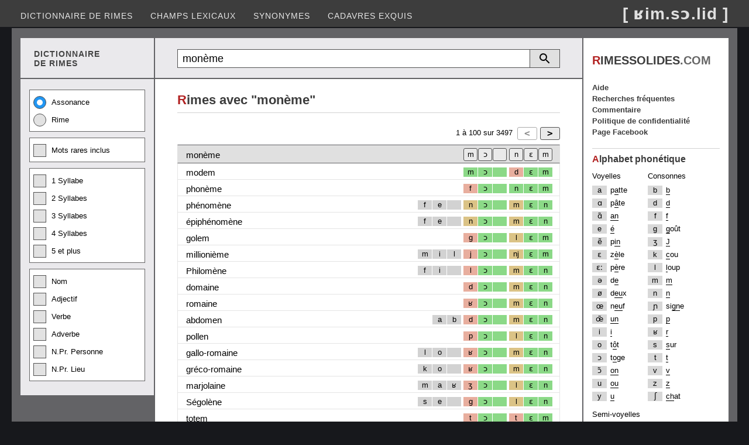

--- FILE ---
content_type: text/html; charset=utf-8
request_url: https://www.rimessolides.com/rime.aspx?m=mon%C3%A8me
body_size: 7690
content:


<!DOCTYPE html>

<html lang="fr" xml:lang="fr" xmlns="http://www.w3.org/1999/xhtml">
<head><meta http-equiv="content-type" content="text/html; charset=UTF-8" /><title>
	Rime avec monème
</title><meta name="keywords" content="dictionnaire de rimes, dico, rime en, homophone, assonance, allitération, rime riche, rime suffisante, rime pauvre" /><meta name="Content-Language" content="fr" /><meta name="author" content="Éric Desrosiers" /><meta name="viewport" content="width=device-width, initial-scale=1.0" /><link rel="stylesheet" type="text/css" href="StyleSheet.css?v=12.2" /><link rel="shortcut icon" href="images/favicon.ico" />
    <script>
        (function (i, s, o, g, r, a, m) {
            i['GoogleAnalyticsObject'] = r; i[r] = i[r] || function () {
                (i[r].q = i[r].q || []).push(arguments)
            }, i[r].l = 1 * new Date(); a = s.createElement(o), m = s.getElementsByTagName(o)[0]; a.async = 1; a.src = g; m.parentNode.insertBefore(a, m)
        })(window, document, 'script', '//www.google-analytics.com/analytics.js', 'ga');
        ga('create', 'UA-41910263-1', 'rimessolides.com');
        ga('send', 'pageview');
    </script>
    <script async src="https://pagead2.googlesyndication.com/pagead/js/adsbygoogle.js?client=ca-pub-6085468848387606" crossorigin="anonymous"></script>
    <style type="text/css">
        .resp-sidebox-ad {display:block;}
        @media (max-width:1040px) {.resp-sidebox-ad{display:none;} }
    </style>
<meta name="description" content="Rime avec monème. Trouvez des homophonies sur plusieurs syllabes." /></head>
<body> 
<form method="post" action="./rime.aspx?m=mon%u00e8me" id="form1">
<div class="aspNetHidden">
<input type="hidden" name="__EVENTTARGET" id="__EVENTTARGET" value="" />
<input type="hidden" name="__EVENTARGUMENT" id="__EVENTARGUMENT" value="" />
<input type="hidden" name="__VIEWSTATE" id="__VIEWSTATE" value="/[base64]/goUfqiwHCWoCXhRFm+eQptn0TZ75Xu3WnQR1K" />
</div>

<script type="text/javascript">
//<![CDATA[
var theForm = document.forms['form1'];
if (!theForm) {
    theForm = document.form1;
}
function __doPostBack(eventTarget, eventArgument) {
    if (!theForm.onsubmit || (theForm.onsubmit() != false)) {
        theForm.__EVENTTARGET.value = eventTarget;
        theForm.__EVENTARGUMENT.value = eventArgument;
        theForm.submit();
    }
}
//]]>
</script>


<div class="aspNetHidden">

	<input type="hidden" name="__VIEWSTATEGENERATOR" id="__VIEWSTATEGENERATOR" value="A6E016DE" />
	<input type="hidden" name="__EVENTVALIDATION" id="__EVENTVALIDATION" value="/wEdACTV2ujRxsYbK3vHh0V4buBmBJ4biBgmdOCTa+xvep0ECREghZBVv0boc2NaC2/zVFT8YqFDp+CULB5w8aNM7hDbFUXNLN/AiSU3pAabg4BwIdrUoTEdAuvkA/XwCSIU++mNalIpJTLq55fAyZUaA4C96KBZg26umJLf0A3Lm0TTQ/2LHZzW+g+S4/lxZvdU+jmEFIpRFVHHhYdeBm94X4HW0a2iu5WGHToj89lgPL/+jn2T3QxHjtQ3KCukmasm1Ds95a/[base64]/MCbSgglbvLTCnyiPc2yJdyh/6rmJKQYL5xSuivaRjwpYn3jX7E0FjyWc11js7Iap0drA2sd707kQZUt4uemCavh7nX0j9+L4Rm59YPe0dgFszq8d+6n+B2m2A6A==" />
</div>
<div class="header">
    <input type="submit" name="BtnScrollUp" value="^" onclick="topFunction(); return false;" id="BtnScrollUp" />
    <div class="menu">
        <nav class="nav">
        <ul>
            <li><a href="default.aspx">Dictionnaire de rimes</a></li>
            <li><a href="motscles.aspx">Champs lexicaux</a></li>
            <li><a href="synonyme.aspx">Synonymes</a></li>
            <li><a href="cadavresexquis.aspx">Cadavres exquis</a></li>
        </ul></nav>
        <nav class="nav-mobile"><img src="images/btn-toggle-menu4.png" alt="Menu"/>
        <ul>
            <li><a href="default.aspx">Dictionnaire de rimes</a></li>
            <li><a href="motscles.aspx">Champs lexicaux</a></li>
            <li><a href="synonyme.aspx">Synonymes</a></li>
            <li><a href="cadavresexquis.aspx">Cadavres exquis</a></li>
            <li><a href="populaire.aspx">Recherches fréquentes</a></li>
            <li><a href="faq.aspx">Aide</a></li>
            <li><a href="commentaire.aspx">Commentaire</a></li>
            <li><a href="politique.aspx">Politique de confidentialité</a></li>
            <li><a href="https://www.facebook.com/RimesSolides/">Page Facebook</a></li>
        </ul></nav>
        <div class="logo">[ ʁim.sɔ.lid ]</div>
    </div>
</div>
<div class="container">
<div class="container2">
    <div class="container2-left">
        <div class="container3">
            <div class="container3-left entete-left"><div class="entete-left2">DICTIONNAIRE<br/>DE RIMES</div></div>
            <div class="container3-right recherche-rim">
                <div onkeypress="javascript:return WebForm_FireDefaultButton(event, &#39;ButRecherche&#39;)">
	
                    <table class="tb-recherche">    
                    <tr><td class="cell-textbox"><input name="TextBox1" type="text" value="monème" maxlength="25" id="TextBox1" class="textbox-recherche" placeholder="Recherche" /></td>
                    <td><a id="ButRecherche" href="javascript:__doPostBack(&#39;ButRecherche&#39;,&#39;&#39;)"></a></td>
                    <td><a onclick="detailDisplay(); return false;" id="ButRechercheDetail" href="javascript:__doPostBack(&#39;ButRechercheDetail&#39;,&#39;&#39;)"></a></td></tr>
                    </table>
                
</div>
            </div>
        </div>
        <div class="container3">
            <div class="container3-left">
                <div id="divRechercheDetail">
                    <div class="checkbox-group">
                        <label class="radio-container">Assonance<input id="RadioAssonance" type="radio" name="RadioType" value="RadioAssonance" checked="checked" /><span class="radio-checkmark"></span></label>
                        <label class="radio-container">Rime<input id="RadioRime" type="radio" name="RadioType" value="RadioRime" /><span class="radio-checkmark"></span></label>
                    </div>
                    <div class="checkbox-group">
                        <label class="checkbox-container">Mots rares inclus<input id="CheckBoxMotRare" type="checkbox" name="CheckBoxMotRare" /><span class="checkbox-checkmark"></span></label>
                    </div>
                    <div class="checkbox-group">
                        <label class="checkbox-container">1 Syllabe<input id="CheckBox1Syl" type="checkbox" name="CheckBox1Syl" /><span class="checkbox-checkmark"></span></label>
                        <label class="checkbox-container">2 Syllabes<input id="CheckBox2Syl" type="checkbox" name="CheckBox2Syl" /><span class="checkbox-checkmark"></span></label>
                        <label class="checkbox-container">3 Syllabes<input id="CheckBox3Syl" type="checkbox" name="CheckBox3Syl" /><span class="checkbox-checkmark"></span></label>
                        <label class="checkbox-container">4 Syllabes<input id="CheckBox4Syl" type="checkbox" name="CheckBox4Syl" /><span class="checkbox-checkmark"></span></label>
                        <label class="checkbox-container">5 et plus<input id="CheckBox5Syl" type="checkbox" name="CheckBox5Syl" /><span class="checkbox-checkmark"></span></label>
                    </div>
                    <div class="checkbox-group">    
                        <label class="checkbox-container">Nom<input id="CheckBoxNom" type="checkbox" name="CheckBoxNom" /><span class="checkbox-checkmark"></span></label>
                        <label class="checkbox-container">Adjectif<input id="CheckBoxAdj" type="checkbox" name="CheckBoxAdj" /><span class="checkbox-checkmark"></span></label>
                        <label class="checkbox-container">Verbe<input id="CheckBoxVer" type="checkbox" name="CheckBoxVer" /><span class="checkbox-checkmark"></span></label>
                        <label class="checkbox-container">Adverbe<input id="CheckBoxAdv" type="checkbox" name="CheckBoxAdv" /><span class="checkbox-checkmark"></span></label>
                        <label class="checkbox-container">N.Pr. Personne<input id="CheckBoxNPrPers" type="checkbox" name="CheckBoxNPrPers" /><span class="checkbox-checkmark"></span></label>
                        <label class="checkbox-container">N.Pr. Lieu<input id="CheckBoxNPrLieu" type="checkbox" name="CheckBoxNPrLieu" /><span class="checkbox-checkmark"></span></label>
                    </div>
                </div>
            </div>
            <div class="container3-right">
                <main class="contenu-rim">
                <span id="LabelRimeAvec"><div class="entete"><h1><span class="first-char">R</span>imes avec "monème"</h1></div></span>
                <div class="Grille">        
                    <div id="GrilleTop" class="pager">
                        <div class="pager-element2">
                        <input type="submit" name="ButtonPrecedent" value="&lt;" id="ButtonPrecedent" disabled="disabled" class="aspNetDisabled but-pager" /><input type="submit" name="ButtonSuivant" value=">" id="ButtonSuivant" class="but-pager" />
                        </div>
                        <div class="pager-element1"> 
                        <span id="LabelIntervalleDebut">1</span> à
                        <span id="LabelIntervalleFin">100</span> sur
                        <span id="LabelCount">3497</span>
                        </div>                 
                    </div>
                    <div class="GV">
                        <div class="header-style">
                            <div class="header-rime">
                                <span id="Label_Recherche">monème</span>
                            </div>
                            <div class="header-pho">
                                <div class="h-1c"><input type="submit" name="Button_1c" value="m" id="Button_1c" title="Filtrer les résultats sur ce(s) phonème(s)" class="hbut-ph" /></div>
                                <div class="h-1s"><input type="submit" name="Button_1s" value="ɛ" id="Button_1s" title="Filtrer les résultats sur ce(s) phonème(s)" class="hbut-ph" /></div>
                                <div class="h-1a"><input type="submit" name="Button_1a" value="n" id="Button_1a" title="Filtrer les résultats sur ce(s) phonème(s)" class="hbut-ph" /></div>
                                <div class="h-2c"><input type="submit" name="Button_2c" value=" " id="Button_2c" title="Filtrer les résultats sur ce(s) phonème(s)" class="hbut-ph" /></div>
                                <div class="h-2s"><input type="submit" name="Button_2s" value="ɔ" id="Button_2s" title="Filtrer les résultats sur ce(s) phonème(s)" class="hbut-ph" /></div>
                                <div class="h-2a"><input type="submit" name="Button_2a" value="m" id="Button_2a" title="Filtrer les résultats sur ce(s) phonème(s)" class="hbut-ph" /></div>
                                <div class="h-3c"></div>
                                <div class="h-3s"></div>
                                <div class="h-3a"></div>
                            </div>
                        </div>
                        <div id="divResultat"><div class="row-style"><div class="col-motrime"><a class="l-black" href="rime.aspx?m=modem">modem</a></div><div class="col-pho"><div class="c-3a ph"></div><div class="c-3s ph"></div><div class="c-3c ph"></div><div class="c-2a ph-1">m</div><div class="c-2s ph-1">ɔ</div><div class="c-2c ph-1"></div><div class="c-1a ph-3">d</div><div class="c-1s ph-1">ɛ</div><div class="c-1c ph-1">m</div></div></div><div class="row-style"><div class="col-motrime"><a class="l-black" href="rime.aspx?m=phon%c3%a8me">phonème</a></div><div class="col-pho"><div class="c-3a ph"></div><div class="c-3s ph"></div><div class="c-3c ph"></div><div class="c-2a ph-3">f</div><div class="c-2s ph-1">ɔ</div><div class="c-2c ph-1"></div><div class="c-1a ph-1">n</div><div class="c-1s ph-1">ɛ</div><div class="c-1c ph-1">m</div></div></div><div class="row-style"><div class="col-motrime"><a class="l-black" href="rime.aspx?m=ph%c3%a9nom%c3%a8ne">phénomène</a></div><div class="col-pho"><div class="c-3a ph-0">f</div><div class="c-3s ph-0">e</div><div class="c-3c ph-0"></div><div class="c-2a ph-2">n</div><div class="c-2s ph-1">ɔ</div><div class="c-2c ph-1"></div><div class="c-1a ph-2">m</div><div class="c-1s ph-1">ɛ</div><div class="c-1c ph-1">n</div></div></div><div class="row-style"><div class="col-motrime"><a class="l-black" href="rime.aspx?m=%c3%a9piph%c3%a9nom%c3%a8ne">épiphénomène</a></div><div class="col-pho"><div class="c-3a ph-0">f</div><div class="c-3s ph-0">e</div><div class="c-3c ph-0"></div><div class="c-2a ph-2">n</div><div class="c-2s ph-1">ɔ</div><div class="c-2c ph-1"></div><div class="c-1a ph-2">m</div><div class="c-1s ph-1">ɛ</div><div class="c-1c ph-1">n</div></div></div><div class="row-style"><div class="col-motrime"><a class="l-black" href="rime.aspx?m=golem">golem</a></div><div class="col-pho"><div class="c-3a ph"></div><div class="c-3s ph"></div><div class="c-3c ph"></div><div class="c-2a ph-3">g</div><div class="c-2s ph-1">ɔ</div><div class="c-2c ph-1"></div><div class="c-1a ph-2">l</div><div class="c-1s ph-1">ɛ</div><div class="c-1c ph-1">m</div></div></div><div class="row-style"><div class="col-motrime"><a class="l-black" href="rime.aspx?m=millioni%c3%a8me">millionième</a></div><div class="col-pho"><div class="c-3a ph-0">m</div><div class="c-3s ph-0">i</div><div class="c-3c ph-0">l</div><div class="c-2a ph-3">j</div><div class="c-2s ph-1">ɔ</div><div class="c-2c ph-1"></div><div class="c-1a ph-2">nj</div><div class="c-1s ph-1">ɛ</div><div class="c-1c ph-1">m</div></div></div><div class="row-style"><div class="col-motrime"><a class="l-black" href="rime.aspx?m=Philom%c3%a8ne">Philomène</a></div><div class="col-pho"><div class="c-3a ph-0">f</div><div class="c-3s ph-0">i</div><div class="c-3c ph-0"></div><div class="c-2a ph-3">l</div><div class="c-2s ph-1">ɔ</div><div class="c-2c ph-1"></div><div class="c-1a ph-2">m</div><div class="c-1s ph-1">ɛ</div><div class="c-1c ph-1">n</div></div></div><div class="row-style"><div class="col-motrime"><a class="l-black" href="rime.aspx?m=domaine">domaine</a></div><div class="col-pho"><div class="c-3a ph"></div><div class="c-3s ph"></div><div class="c-3c ph"></div><div class="c-2a ph-3">d</div><div class="c-2s ph-1">ɔ</div><div class="c-2c ph-1"></div><div class="c-1a ph-2">m</div><div class="c-1s ph-1">ɛ</div><div class="c-1c ph-1">n</div></div></div><div class="row-style"><div class="col-motrime"><a class="l-black" href="rime.aspx?m=romaine">romaine</a></div><div class="col-pho"><div class="c-3a ph"></div><div class="c-3s ph"></div><div class="c-3c ph"></div><div class="c-2a ph-3">ʁ</div><div class="c-2s ph-1">ɔ</div><div class="c-2c ph-1"></div><div class="c-1a ph-2">m</div><div class="c-1s ph-1">ɛ</div><div class="c-1c ph-1">n</div></div></div><div class="row-style"><div class="col-motrime"><a class="l-black" href="rime.aspx?m=abdomen">abdomen</a></div><div class="col-pho"><div class="c-3a ph"></div><div class="c-3s ph-0">a</div><div class="c-3c ph-0">b</div><div class="c-2a ph-3">d</div><div class="c-2s ph-1">ɔ</div><div class="c-2c ph-1"></div><div class="c-1a ph-2">m</div><div class="c-1s ph-1">ɛ</div><div class="c-1c ph-1">n</div></div></div><div class="row-style"><div class="col-motrime"><a class="l-black" href="rime.aspx?m=pollen">pollen</a></div><div class="col-pho"><div class="c-3a ph"></div><div class="c-3s ph"></div><div class="c-3c ph"></div><div class="c-2a ph-3">p</div><div class="c-2s ph-1">ɔ</div><div class="c-2c ph-1"></div><div class="c-1a ph-2">l</div><div class="c-1s ph-1">ɛ</div><div class="c-1c ph-1">n</div></div></div><div class="row-style"><div class="col-motrime"><a class="l-black" href="rime.aspx?m=gallo-romaine">gallo-romaine</a></div><div class="col-pho"><div class="c-3a ph-0">l</div><div class="c-3s ph-0">o</div><div class="c-3c ph-0"></div><div class="c-2a ph-3">ʁ</div><div class="c-2s ph-1">ɔ</div><div class="c-2c ph-1"></div><div class="c-1a ph-2">m</div><div class="c-1s ph-1">ɛ</div><div class="c-1c ph-1">n</div></div></div><div class="row-style"><div class="col-motrime"><a class="l-black" href="rime.aspx?m=gr%c3%a9co-romaine">gréco-romaine</a></div><div class="col-pho"><div class="c-3a ph-0">k</div><div class="c-3s ph-0">o</div><div class="c-3c ph-0"></div><div class="c-2a ph-3">ʁ</div><div class="c-2s ph-1">ɔ</div><div class="c-2c ph-1"></div><div class="c-1a ph-2">m</div><div class="c-1s ph-1">ɛ</div><div class="c-1c ph-1">n</div></div></div><div class="row-style"><div class="col-motrime"><a class="l-black" href="rime.aspx?m=marjolaine">marjolaine</a></div><div class="col-pho"><div class="c-3a ph-0">m</div><div class="c-3s ph-0">a</div><div class="c-3c ph-0">ʁ</div><div class="c-2a ph-3">ʒ</div><div class="c-2s ph-1">ɔ</div><div class="c-2c ph-1"></div><div class="c-1a ph-2">l</div><div class="c-1s ph-1">ɛ</div><div class="c-1c ph-1">n</div></div></div><div class="row-style"><div class="col-motrime"><a class="l-black" href="rime.aspx?m=S%c3%a9gol%c3%a8ne">Ségolène</a></div><div class="col-pho"><div class="c-3a ph-0">s</div><div class="c-3s ph-0">e</div><div class="c-3c ph-0"></div><div class="c-2a ph-3">g</div><div class="c-2s ph-1">ɔ</div><div class="c-2c ph-1"></div><div class="c-1a ph-2">l</div><div class="c-1s ph-1">ɛ</div><div class="c-1c ph-1">n</div></div></div><div class="row-style"><div class="col-motrime"><a class="l-black" href="rime.aspx?m=totem">totem</a></div><div class="col-pho"><div class="c-3a ph"></div><div class="c-3s ph"></div><div class="c-3c ph"></div><div class="c-2a ph-3">t</div><div class="c-2s ph-1">ɔ</div><div class="c-2c ph-1"></div><div class="c-1a ph-3">t</div><div class="c-1s ph-1">ɛ</div><div class="c-1c ph-1">m</div></div></div><div class="row-style"><div class="col-motrime"><a class="l-black" href="rime.aspx?m=Nicod%c3%a8me">Nicodème</a></div><div class="col-pho"><div class="c-3a ph-0">n</div><div class="c-3s ph-0">i</div><div class="c-3c ph-0"></div><div class="c-2a ph-3">k</div><div class="c-2s ph-1">ɔ</div><div class="c-2c ph-1"></div><div class="c-1a ph-3">d</div><div class="c-1s ph-1">ɛ</div><div class="c-1c ph-1">m</div></div></div><div class="row-style"><div class="col-motrime"><a class="l-black" href="rime.aspx?m=Boh%c3%aame">Bohême</a></div><div class="col-pho"><div class="c-3a ph"></div><div class="c-3s ph"></div><div class="c-3c ph"></div><div class="c-2a ph-3">b</div><div class="c-2s ph-1">ɔ</div><div class="c-2c ph-1"></div><div class="c-1a ph-3"></div><div class="c-1s ph-1">ɛ</div><div class="c-1c ph-1">m</div></div></div><div class="row-style"><div class="col-motrime"><a class="l-black" href="rime.aspx?m=boh%c3%a8me">bohème</a></div><div class="col-pho"><div class="c-3a ph"></div><div class="c-3s ph"></div><div class="c-3c ph"></div><div class="c-2a ph-3">b</div><div class="c-2s ph-1">ɔ</div><div class="c-2c ph-1"></div><div class="c-1a ph-3"></div><div class="c-1s ph-1">ɛ</div><div class="c-1c ph-1">m</div></div></div><div class="row-style"><div class="col-motrime"><a class="l-black" href="rime.aspx?m=babylonienne">babylonienne</a></div><div class="col-pho"><div class="c-3a ph-0">b</div><div class="c-3s ph-0">i</div><div class="c-3c ph-0"></div><div class="c-2a ph-3">l</div><div class="c-2s ph-1">ɔ</div><div class="c-2c ph-1"></div><div class="c-1a ph-2">nj</div><div class="c-1s ph-1">ɛ</div><div class="c-1c ph-1">n</div></div></div><div class="row-style"><div class="col-motrime"><a class="l-black" href="rime.aspx?m=po%c3%a8me">poème</a></div><div class="col-pho"><div class="c-3a ph"></div><div class="c-3s ph"></div><div class="c-3c ph"></div><div class="c-2a ph-3">p</div><div class="c-2s ph-1">ɔ</div><div class="c-2c ph-1"></div><div class="c-1a ph-3"></div><div class="c-1s ph-1">ɛ</div><div class="c-1c ph-1">m</div></div></div><div class="row-style"><div class="col-motrime"><a class="l-black" href="rime.aspx?m=prom%c3%a8ne">promène</a></div><div class="col-pho"><div class="c-3a ph"></div><div class="c-3s ph"></div><div class="c-3c ph"></div><div class="c-2a ph-3">pʁ</div><div class="c-2s ph-1">ɔ</div><div class="c-2c ph-1"></div><div class="c-1a ph-2">m</div><div class="c-1s ph-1">ɛ</div><div class="c-1c ph-1">n</div></div></div><div class="row-style"><div class="col-motrime"><a class="l-black" href="rime.aspx?m=homog%c3%a8ne">homogène</a></div><div class="col-pho"><div class="c-3a ph"></div><div class="c-3s ph-0">ɔ</div><div class="c-3c ph-0"></div><div class="c-2a ph-1">m</div><div class="c-2s ph-1">ɔ</div><div class="c-2c ph-1"></div><div class="c-1a ph-3">ʒ</div><div class="c-1s ph-1">ɛː</div><div class="c-1c ph-1">n</div></div></div><div class="row-style"><div class="col-motrime"><a class="l-black" href="rime.aspx?m=cal%c3%a9donienne">calédonienne</a></div><div class="col-pho"><div class="c-3a ph-0">l</div><div class="c-3s ph-0">e</div><div class="c-3c ph-0"></div><div class="c-2a ph-3">d</div><div class="c-2s ph-1">ɔ</div><div class="c-2c ph-1"></div><div class="c-1a ph-2">nj</div><div class="c-1s ph-1">ɛ</div><div class="c-1c ph-1">n</div></div></div><div class="row-style"><div class="col-motrime"><a class="l-black" href="rime.aspx?m=londonienne">londonienne</a></div><div class="col-pho"><div class="c-3a ph-0">l</div><div class="c-3s ph-0">ɔ̃</div><div class="c-3c ph-0"></div><div class="c-2a ph-3">d</div><div class="c-2s ph-1">ɔ</div><div class="c-2c ph-1"></div><div class="c-1a ph-2">nj</div><div class="c-1s ph-1">ɛ</div><div class="c-1c ph-1">n</div></div></div><div class="row-style"><div class="col-motrime"><a class="l-black" href="rime.aspx?m=amazonienne">amazonienne</a></div><div class="col-pho"><div class="c-3a ph-0">m</div><div class="c-3s ph-0">a</div><div class="c-3c ph-0"></div><div class="c-2a ph-3">z</div><div class="c-2s ph-1">ɔ</div><div class="c-2c ph-1"></div><div class="c-1a ph-2">nj</div><div class="c-1s ph-1">ɛ</div><div class="c-1c ph-1">n</div></div></div><div class="row-style"><div class="col-motrime"><a class="l-black" href="rime.aspx?m=lacrymog%c3%a8ne">lacrymogène</a></div><div class="col-pho"><div class="c-3a ph-0">kʁ</div><div class="c-3s ph-0">i</div><div class="c-3c ph-0"></div><div class="c-2a ph-1">m</div><div class="c-2s ph-1">ɔ</div><div class="c-2c ph-1"></div><div class="c-1a ph-3">ʒ</div><div class="c-1s ph-1">ɛː</div><div class="c-1c ph-1">n</div></div></div><div class="row-style"><div class="col-motrime"><a class="l-black" href="rime.aspx?m=newtonienne">newtonienne</a></div><div class="col-pho"><div class="c-3a ph-0">nj</div><div class="c-3s ph-0">u</div><div class="c-3c ph-0"></div><div class="c-2a ph-3">t</div><div class="c-2s ph-1">ɔ</div><div class="c-2c ph-1"></div><div class="c-1a ph-2">nj</div><div class="c-1s ph-1">ɛ</div><div class="c-1c ph-1">n</div></div></div><div class="row-style"><div class="col-motrime"><a class="l-black" href="rime.aspx?m=draconienne">draconienne</a></div><div class="col-pho"><div class="c-3a ph-0">dʁ</div><div class="c-3s ph-0">a</div><div class="c-3c ph-0"></div><div class="c-2a ph-3">k</div><div class="c-2s ph-1">ɔ</div><div class="c-2c ph-1"></div><div class="c-1a ph-2">nj</div><div class="c-1s ph-1">ɛ</div><div class="c-1c ph-1">n</div></div></div><div class="row-style"><div class="col-motrime"><a class="l-black" href="rime.aspx?m=thermog%c3%a8ne">thermogène</a></div><div class="col-pho"><div class="c-3a ph-0">t</div><div class="c-3s ph-0">ɛ</div><div class="c-3c ph-0">ʁ</div><div class="c-2a ph-1">m</div><div class="c-2s ph-1">ɔ</div><div class="c-2c ph-1"></div><div class="c-1a ph-3">ʒ</div><div class="c-1s ph-1">ɛː</div><div class="c-1c ph-1">n</div></div></div><div class="row-style"><div class="col-motrime"><a class="l-black" href="rime.aspx?m=laconienne">laconienne</a></div><div class="col-pho"><div class="c-3a ph-0">l</div><div class="c-3s ph-0">a</div><div class="c-3c ph-0"></div><div class="c-2a ph-3">k</div><div class="c-2s ph-1">ɔ</div><div class="c-2c ph-1"></div><div class="c-1a ph-2">nj</div><div class="c-1s ph-1">ɛ</div><div class="c-1c ph-1">n</div></div></div><div class="row-style"><div class="col-motrime"><a class="l-black" href="rime.aspx?m=th%c3%a9or%c3%a8me">théorème</a></div><div class="col-pho"><div class="c-3a ph-0">t</div><div class="c-3s ph-0">e</div><div class="c-3c ph-0"></div><div class="c-2a ph-3"></div><div class="c-2s ph-1">ɔ</div><div class="c-2c ph-1"></div><div class="c-1a ph-3">ʁ</div><div class="c-1s ph-1">ɛ</div><div class="c-1c ph-1">m</div></div></div><div class="row-style"><div class="col-motrime"><a class="l-black" href="rime.aspx?m=probl%c3%a8me">problème</a></div><div class="col-pho"><div class="c-3a ph"></div><div class="c-3s ph"></div><div class="c-3c ph"></div><div class="c-2a ph-3">pʁ</div><div class="c-2s ph-1">ɔ</div><div class="c-2c ph-1"></div><div class="c-1a ph-3">bl</div><div class="c-1s ph-1">ɛː</div><div class="c-1c ph-1">m</div></div></div><div class="row-style"><div class="col-motrime"><a class="l-black" href="rime.aspx?m=salmonelle">salmonelle</a></div><div class="col-pho"><div class="c-3a ph-0">s</div><div class="c-3s ph-0">a</div><div class="c-3c ph-0">l</div><div class="c-2a ph-1">m</div><div class="c-2s ph-1">ɔ</div><div class="c-2c ph-1"></div><div class="c-1a ph-1">n</div><div class="c-1s ph-1">ɛ</div><div class="c-1c ph-2">l</div></div></div><div class="row-style"><div class="col-motrime"><a class="l-black" href="rime.aspx?m=k%c3%a9ros%c3%a8ne">kérosène</a></div><div class="col-pho"><div class="c-3a ph-0">k</div><div class="c-3s ph-0">e</div><div class="c-3c ph-0"></div><div class="c-2a ph-3">ʁ</div><div class="c-2s ph-1">ɔ</div><div class="c-2c ph-1"></div><div class="c-1a ph-3">z</div><div class="c-1s ph-1">ɛ</div><div class="c-1c ph-1">n</div></div></div><div class="row-style"><div class="col-motrime"><a class="l-black" href="rime.aspx?m=Lorraine">Lorraine</a></div><div class="col-pho"><div class="c-3a ph"></div><div class="c-3s ph"></div><div class="c-3c ph"></div><div class="c-2a ph-3">l</div><div class="c-2s ph-1">ɔ</div><div class="c-2c ph-1"></div><div class="c-1a ph-3">ʁ</div><div class="c-1s ph-1">ɛ</div><div class="c-1c ph-1">n</div></div></div><div class="row-style"><div class="col-motrime"><a class="l-black" href="rime.aspx?m=hallucinog%c3%a8ne">hallucinogène</a></div><div class="col-pho"><div class="c-3a ph-0">s</div><div class="c-3s ph-0">i</div><div class="c-3c ph-0"></div><div class="c-2a ph-2">n</div><div class="c-2s ph-1">ɔ</div><div class="c-2c ph-1"></div><div class="c-1a ph-3">ʒ</div><div class="c-1s ph-1">ɛː</div><div class="c-1c ph-1">n</div></div></div><div class="row-style"><div class="col-motrime"><a class="l-black" href="rime.aspx?m=criminog%c3%a8ne">criminogène</a></div><div class="col-pho"><div class="c-3a ph-0">m</div><div class="c-3s ph-0">i</div><div class="c-3c ph-0"></div><div class="c-2a ph-2">n</div><div class="c-2s ph-1">ɔ</div><div class="c-2c ph-1"></div><div class="c-1a ph-3">ʒ</div><div class="c-1s ph-1">ɛː</div><div class="c-1c ph-1">n</div></div></div><div class="row-style"><div class="col-motrime"><a class="l-black" href="rime.aspx?m=monog%c3%a8ne">monogène</a></div><div class="col-pho"><div class="c-3a ph-0">m</div><div class="c-3s ph-0">ɔ</div><div class="c-3c ph-0"></div><div class="c-2a ph-2">n</div><div class="c-2s ph-1">ɔ</div><div class="c-2c ph-1"></div><div class="c-1a ph-3">ʒ</div><div class="c-1s ph-1">ɛː</div><div class="c-1c ph-1">n</div></div></div><div class="row-style"><div class="col-motrime"><a class="l-black" href="rime.aspx?m=immunog%c3%a8ne">immunogène</a></div><div class="col-pho"><div class="c-3a ph-0">m</div><div class="c-3s ph-0">y</div><div class="c-3c ph-0"></div><div class="c-2a ph-2">n</div><div class="c-2s ph-1">ɔ</div><div class="c-2c ph-1"></div><div class="c-1a ph-3">ʒ</div><div class="c-1s ph-1">ɛː</div><div class="c-1c ph-1">n</div></div></div><div class="row-style"><div class="col-motrime"><a class="l-black" href="rime.aspx?m=hypnog%c3%a8ne">hypnogène</a></div><div class="col-pho"><div class="c-3a ph"></div><div class="c-3s ph-0">i</div><div class="c-3c ph-0">p</div><div class="c-2a ph-2">n</div><div class="c-2s ph-1">ɔ</div><div class="c-2c ph-1"></div><div class="c-1a ph-3">ʒ</div><div class="c-1s ph-1">ɛː</div><div class="c-1c ph-1">n</div></div></div><div class="row-style"><div class="col-motrime"><a class="l-black" href="rime.aspx?m=napol%c3%a9onienne">napoléonienne</a></div><div class="col-pho"><div class="c-3a ph-0">l</div><div class="c-3s ph-0">e</div><div class="c-3c ph-0"></div><div class="c-2a ph-3"></div><div class="c-2s ph-1">ɔ</div><div class="c-2c ph-1"></div><div class="c-1a ph-2">nj</div><div class="c-1s ph-1">ɛ</div><div class="c-1c ph-1">n</div></div></div><div class="row-style"><div class="col-motrime"><a class="l-black" href="rime.aspx?m=tyrolienne">tyrolienne</a></div><div class="col-pho"><div class="c-3a ph-0">t</div><div class="c-3s ph-0">i</div><div class="c-3c ph-0"></div><div class="c-2a ph-3">ʁ</div><div class="c-2s ph-1">ɔ</div><div class="c-2c ph-1"></div><div class="c-1a ph-3">lj</div><div class="c-1s ph-1">ɛ</div><div class="c-1c ph-1">n</div></div></div><div class="row-style"><div class="col-motrime"><a class="l-black" href="rime.aspx?m=anatolienne">anatolienne</a></div><div class="col-pho"><div class="c-3a ph-0">n</div><div class="c-3s ph-0">a</div><div class="c-3c ph-0"></div><div class="c-2a ph-3">t</div><div class="c-2s ph-1">ɔ</div><div class="c-2c ph-1"></div><div class="c-1a ph-3">lj</div><div class="c-1s ph-1">ɛ</div><div class="c-1c ph-1">n</div></div></div><div class="row-style"><div class="col-motrime"><a class="l-black" href="rime.aspx?m=mongolienne">mongolienne</a></div><div class="col-pho"><div class="c-3a ph-0">m</div><div class="c-3s ph-0">ɔ̃</div><div class="c-3c ph-0"></div><div class="c-2a ph-3">g</div><div class="c-2s ph-1">ɔ</div><div class="c-2c ph-1"></div><div class="c-1a ph-3">lj</div><div class="c-1s ph-1">ɛ</div><div class="c-1c ph-1">n</div></div></div><div class="row-style"><div class="col-motrime"><a class="l-black" href="rime.aspx?m=historienne">historienne</a></div><div class="col-pho"><div class="c-3a ph"></div><div class="c-3s ph-0">i</div><div class="c-3c ph-0">s</div><div class="c-2a ph-3">t</div><div class="c-2s ph-1">ɔ</div><div class="c-2c ph-1"></div><div class="c-1a ph-3">ʁj</div><div class="c-1s ph-1">ɛ</div><div class="c-1c ph-1">n</div></div></div><div class="row-style"><div class="col-motrime"><a class="l-black" href="rime.aspx?m=gr%c3%a9gorienne">grégorienne</a></div><div class="col-pho"><div class="c-3a ph-0">gʁ</div><div class="c-3s ph-0">e</div><div class="c-3c ph-0"></div><div class="c-2a ph-3">g</div><div class="c-2s ph-1">ɔ</div><div class="c-2c ph-1"></div><div class="c-1a ph-3">ʁj</div><div class="c-1s ph-1">ɛ</div><div class="c-1c ph-1">n</div></div></div><div class="row-style"><div class="col-motrime"><a class="l-black" href="rime.aspx?m=victorienne">victorienne</a></div><div class="col-pho"><div class="c-3a ph-0">v</div><div class="c-3s ph-0">i</div><div class="c-3c ph-0">k</div><div class="c-2a ph-3">t</div><div class="c-2s ph-1">ɔ</div><div class="c-2c ph-1"></div><div class="c-1a ph-3">ʁj</div><div class="c-1s ph-1">ɛ</div><div class="c-1c ph-1">n</div></div></div><div class="row-style"><div class="col-motrime"><a class="l-black" href="rime.aspx?m=dorienne">dorienne</a></div><div class="col-pho"><div class="c-3a ph"></div><div class="c-3s ph"></div><div class="c-3c ph"></div><div class="c-2a ph-3">d</div><div class="c-2s ph-1">ɔ</div><div class="c-2c ph-1"></div><div class="c-1a ph-3">ʁj</div><div class="c-1s ph-1">ɛ</div><div class="c-1c ph-1">n</div></div></div><div class="row-style"><div class="col-motrime"><a class="l-black" href="rime.aspx?m=jovienne">jovienne</a></div><div class="col-pho"><div class="c-3a ph"></div><div class="c-3s ph"></div><div class="c-3c ph"></div><div class="c-2a ph-3">ʒ</div><div class="c-2s ph-1">ɔ</div><div class="c-2c ph-1"></div><div class="c-1a ph-3">vj</div><div class="c-1s ph-1">ɛ</div><div class="c-1c ph-1">n</div></div></div><div class="row-style"><div class="col-motrime"><a class="l-black" href="rime.aspx?m=vaurienne">vaurienne</a></div><div class="col-pho"><div class="c-3a ph"></div><div class="c-3s ph"></div><div class="c-3c ph"></div><div class="c-2a ph-3">v</div><div class="c-2s ph-1">ɔ</div><div class="c-2c ph-1"></div><div class="c-1a ph-3">ʁj</div><div class="c-1s ph-1">ɛ</div><div class="c-1c ph-1">n</div></div></div><div class="row-style"><div class="col-motrime"><a class="l-black" href="rime.aspx?m=pastorienne">pastorienne</a></div><div class="col-pho"><div class="c-3a ph-0">p</div><div class="c-3s ph-0">a</div><div class="c-3c ph-0">s</div><div class="c-2a ph-3">t</div><div class="c-2s ph-1">ɔ</div><div class="c-2c ph-1"></div><div class="c-1a ph-3">ʁj</div><div class="c-1s ph-1">ɛ</div><div class="c-1c ph-1">n</div></div></div><div class="row-style"><div class="col-motrime"><a class="l-black" href="rime.aspx?m=contemporaine">contemporaine</a></div><div class="col-pho"><div class="c-3a ph-0">t</div><div class="c-3s ph-0">ɑ̃</div><div class="c-3c ph-0"></div><div class="c-2a ph-3">p</div><div class="c-2s ph-1">ɔ</div><div class="c-2c ph-1"></div><div class="c-1a ph-3">ʁ</div><div class="c-1s ph-1">ɛ</div><div class="c-1c ph-1">n</div></div></div><div class="row-style"><div class="col-motrime"><a class="l-black" href="rime.aspx?m=marocaine">marocaine</a></div><div class="col-pho"><div class="c-3a ph-0">m</div><div class="c-3s ph-0">a</div><div class="c-3c ph-0"></div><div class="c-2a ph-3">ʁ</div><div class="c-2s ph-1">ɔ</div><div class="c-2c ph-1"></div><div class="c-1a ph-3">k</div><div class="c-1s ph-1">ɛ</div><div class="c-1c ph-1">n</div></div></div><div class="row-style"><div class="col-motrime"><a class="l-black" href="rime.aspx?m=foraine">foraine</a></div><div class="col-pho"><div class="c-3a ph"></div><div class="c-3s ph"></div><div class="c-3c ph"></div><div class="c-2a ph-3">f</div><div class="c-2s ph-1">ɔ</div><div class="c-2c ph-1"></div><div class="c-1a ph-3">ʁ</div><div class="c-1s ph-1">ɛ</div><div class="c-1c ph-1">n</div></div></div><div class="row-style"><div class="col-motrime"><a class="l-black" href="rime.aspx?m=slov%c3%a8ne">slovène</a></div><div class="col-pho"><div class="c-3a ph"></div><div class="c-3s ph"></div><div class="c-3c ph"></div><div class="c-2a ph-3">sl</div><div class="c-2s ph-1">ɔ</div><div class="c-2c ph-1"></div><div class="c-1a ph-3">v</div><div class="c-1s ph-1">ɛ</div><div class="c-1c ph-1">n</div></div></div><div class="row-style"><div class="col-motrime"><a class="l-black" href="rime.aspx?m=post-mortem">post-mortem</a></div><div class="col-pho"><div class="c-3a ph-0">p</div><div class="c-3s ph-0">ɔ</div><div class="c-3c ph-0">st</div><div class="c-2a ph-1">m</div><div class="c-2s ph-1">ɔ</div><div class="c-2c ph-3">ʁ</div><div class="c-1a ph-3">t</div><div class="c-1s ph-1">ɛ</div><div class="c-1c ph-1">m</div></div></div><div class="row-style"><div class="col-motrime"><a class="l-black" href="rime.aspx?m=%c3%a9olienne">éolienne</a></div><div class="col-pho"><div class="c-3a ph"></div><div class="c-3s ph-0">e</div><div class="c-3c ph-0"></div><div class="c-2a ph-3"></div><div class="c-2s ph-1">ɔ</div><div class="c-2c ph-1"></div><div class="c-1a ph-3">lj</div><div class="c-1s ph-1">ɛ</div><div class="c-1c ph-1">n</div></div></div><div class="row-style"><div class="col-motrime"><a class="l-black" href="rime.aspx?m=%c3%a9thiopienne">éthiopienne</a></div><div class="col-pho"><div class="c-3a ph"></div><div class="c-3s ph-0">e</div><div class="c-3c ph-0"></div><div class="c-2a ph-3">tj</div><div class="c-2s ph-1">ɔ</div><div class="c-2c ph-1"></div><div class="c-1a ph-3">pj</div><div class="c-1s ph-1">ɛ</div><div class="c-1c ph-1">n</div></div></div><div class="row-style"><div class="col-motrime"><a class="l-black" href="rime.aspx?m=microbienne">microbienne</a></div><div class="col-pho"><div class="c-3a ph-0">m</div><div class="c-3s ph-0">i</div><div class="c-3c ph-0"></div><div class="c-2a ph-3">kʁ</div><div class="c-2s ph-1">ɔ</div><div class="c-2c ph-1"></div><div class="c-1a ph-3">bj</div><div class="c-1s ph-1">ɛ</div><div class="c-1c ph-1">n</div></div></div><div class="row-style"><div class="col-motrime"><a class="l-black" href="rime.aspx?m=provienne">provienne</a></div><div class="col-pho"><div class="c-3a ph"></div><div class="c-3s ph"></div><div class="c-3c ph"></div><div class="c-2a ph-3">pʁ</div><div class="c-2s ph-1">ɔ</div><div class="c-2c ph-1"></div><div class="c-1a ph-3">vj</div><div class="c-1s ph-1">ɛ</div><div class="c-1c ph-1">n</div></div></div><div class="row-style"><div class="col-motrime"><a class="l-black" href="rime.aspx?m=%c3%a9chinoderme">échinoderme</a></div><div class="col-pho"><div class="c-3a ph-0">k</div><div class="c-3s ph-0">i</div><div class="c-3c ph-0"></div><div class="c-2a ph-2">n</div><div class="c-2s ph-1">ɔ</div><div class="c-2c ph-1"></div><div class="c-1a ph-3">d</div><div class="c-1s ph-1">ɛ</div><div class="c-1c ph-2">ʁm</div></div></div><div class="row-style"><div class="col-motrime"><a class="l-black" href="rime.aspx?m=c%c3%a9r%c3%a9moniel">cérémoniel</a></div><div class="col-pho"><div class="c-3a ph-0">ʁ</div><div class="c-3s ph-0">e</div><div class="c-3c ph-0"></div><div class="c-2a ph-1">m</div><div class="c-2s ph-1">ɔ</div><div class="c-2c ph-1"></div><div class="c-1a ph-2">nj</div><div class="c-1s ph-1">ɛ</div><div class="c-1c ph-2">l</div></div></div><div class="row-style"><div class="col-motrime"><a class="l-black" href="rime.aspx?m=prochaine">prochaine</a></div><div class="col-pho"><div class="c-3a ph"></div><div class="c-3s ph"></div><div class="c-3c ph"></div><div class="c-2a ph-3">pʁ</div><div class="c-2s ph-1">ɔ</div><div class="c-2c ph-1"></div><div class="c-1a ph-3">ʃ</div><div class="c-1s ph-1">ɛ</div><div class="c-1c ph-1">n</div></div></div><div class="row-style"><div class="col-motrime"><a class="l-black" href="rime.aspx?m=schizophr%c3%a8ne">schizophrène</a></div><div class="col-pho"><div class="c-3a ph-0">sk</div><div class="c-3s ph-0">i</div><div class="c-3c ph-0"></div><div class="c-2a ph-3">z</div><div class="c-2s ph-1">ɔ</div><div class="c-2c ph-1"></div><div class="c-1a ph-3">fʁ</div><div class="c-1s ph-1">ɛ</div><div class="c-1c ph-1">n</div></div></div><div class="row-style"><div class="col-motrime"><a class="l-black" href="rime.aspx?m=mioc%c3%a8ne">miocène</a></div><div class="col-pho"><div class="c-3a ph"></div><div class="c-3s ph"></div><div class="c-3c ph"></div><div class="c-2a ph-2">mj</div><div class="c-2s ph-1">ɔ</div><div class="c-2c ph-1"></div><div class="c-1a ph-3">s</div><div class="c-1s ph-1">ɛː</div><div class="c-1c ph-1">n</div></div></div><div class="row-style"><div class="col-motrime"><a class="l-black" href="rime.aspx?m=halog%c3%a8ne">halogène</a></div><div class="col-pho"><div class="c-3a ph"></div><div class="c-3s ph-0">a</div><div class="c-3c ph-0"></div><div class="c-2a ph-3">l</div><div class="c-2s ph-1">ɔ</div><div class="c-2c ph-1"></div><div class="c-1a ph-3">ʒ</div><div class="c-1s ph-1">ɛː</div><div class="c-1c ph-1">n</div></div></div><div class="row-style"><div class="col-motrime"><a class="l-black" href="rime.aspx?m=plioc%c3%a8ne">pliocène</a></div><div class="col-pho"><div class="c-3a ph-0">pl</div><div class="c-3s ph-0">i</div><div class="c-3c ph-0"></div><div class="c-2a ph-3">j</div><div class="c-2s ph-1">ɔ</div><div class="c-2c ph-1"></div><div class="c-1a ph-3">s</div><div class="c-1s ph-1">ɛː</div><div class="c-1c ph-1">n</div></div></div><div class="row-style"><div class="col-motrime"><a class="l-black" href="rime.aspx?m=morph%c3%a8me">morphème</a></div><div class="col-pho"><div class="c-3a ph"></div><div class="c-3s ph"></div><div class="c-3c ph"></div><div class="c-2a ph-1">m</div><div class="c-2s ph-1">ɔ</div><div class="c-2c ph-3">ʁ</div><div class="c-1a ph-3">f</div><div class="c-1s ph-1">ɛ</div><div class="c-1c ph-1">m</div></div></div><div class="row-style"><div class="col-motrime"><a class="l-black" href="rime.aspx?m=allog%c3%a8ne">allogène</a></div><div class="col-pho"><div class="c-3a ph"></div><div class="c-3s ph-0">a</div><div class="c-3c ph-0"></div><div class="c-2a ph-3">l</div><div class="c-2s ph-1">ɔ</div><div class="c-2c ph-1"></div><div class="c-1a ph-3">ʒ</div><div class="c-1s ph-1">ɛː</div><div class="c-1c ph-1">n</div></div></div><div class="row-style"><div class="col-motrime"><a class="l-black" href="rime.aspx?m=mod%c3%a8le">modèle</a></div><div class="col-pho"><div class="c-3a ph"></div><div class="c-3s ph"></div><div class="c-3c ph"></div><div class="c-2a ph-1">m</div><div class="c-2s ph-1">ɔ</div><div class="c-2c ph-1"></div><div class="c-1a ph-3">d</div><div class="c-1s ph-1">ɛ</div><div class="c-1c ph-2">l</div></div></div><div class="row-style"><div class="col-motrime"><a class="l-black" href="rime.aspx?m=Moselle">Moselle</a></div><div class="col-pho"><div class="c-3a ph"></div><div class="c-3s ph"></div><div class="c-3c ph"></div><div class="c-2a ph-1">m</div><div class="c-2s ph-1">ɔ</div><div class="c-2c ph-1"></div><div class="c-1a ph-3">z</div><div class="c-1s ph-1">ɛ</div><div class="c-1c ph-2">l</div></div></div><div class="row-style"><div class="col-motrime"><a class="l-black" href="rime.aspx?m=Meurthe-et-Moselle">Meurthe-et-Moselle</a></div><div class="col-pho"><div class="c-3a ph-0">t</div><div class="c-3s ph-0">e</div><div class="c-3c ph-0"></div><div class="c-2a ph-1">m</div><div class="c-2s ph-1">ɔ</div><div class="c-2c ph-1"></div><div class="c-1a ph-3">z</div><div class="c-1s ph-1">ɛ</div><div class="c-1c ph-2">l</div></div></div><div class="row-style"><div class="col-motrime"><a class="l-black" href="rime.aspx?m=motel">motel</a></div><div class="col-pho"><div class="c-3a ph"></div><div class="c-3s ph"></div><div class="c-3c ph"></div><div class="c-2a ph-1">m</div><div class="c-2s ph-1">ɔ</div><div class="c-2c ph-1"></div><div class="c-1a ph-3">t</div><div class="c-1s ph-1">ɛ</div><div class="c-1c ph-2">l</div></div></div><div class="row-style"><div class="col-motrime"><a class="l-black" href="rime.aspx?m=top+model">top model</a></div><div class="col-pho"><div class="c-3a ph-0">t</div><div class="c-3s ph-0">ɔ</div><div class="c-3c ph-0">p</div><div class="c-2a ph-1">m</div><div class="c-2s ph-1">ɔ</div><div class="c-2c ph-1"></div><div class="c-1a ph-3">d</div><div class="c-1s ph-1">ɛ</div><div class="c-1c ph-2">l</div></div></div><div class="row-style"><div class="col-motrime"><a class="l-black" href="rime.aspx?m=pathog%c3%a8ne">pathogène</a></div><div class="col-pho"><div class="c-3a ph-0">p</div><div class="c-3s ph-0">a</div><div class="c-3c ph-0"></div><div class="c-2a ph-3">t</div><div class="c-2s ph-1">ɔ</div><div class="c-2c ph-1"></div><div class="c-1a ph-3">ʒ</div><div class="c-1s ph-1">ɛː</div><div class="c-1c ph-1">n</div></div></div><div class="row-style"><div class="col-motrime"><a class="l-black" href="rime.aspx?m=pl%c3%a9istoc%c3%a8ne">pléistocène</a></div><div class="col-pho"><div class="c-3a ph"></div><div class="c-3s ph-0">i</div><div class="c-3c ph-0">s</div><div class="c-2a ph-3">t</div><div class="c-2s ph-1">ɔ</div><div class="c-2c ph-1"></div><div class="c-1a ph-3">s</div><div class="c-1s ph-1">ɛː</div><div class="c-1c ph-1">n</div></div></div><div class="row-style"><div class="col-motrime"><a class="l-black" href="rime.aspx?m=h%c3%a9t%c3%a9rog%c3%a8ne">hétérogène</a></div><div class="col-pho"><div class="c-3a ph-0">t</div><div class="c-3s ph-0">e</div><div class="c-3c ph-0"></div><div class="c-2a ph-3">ʁ</div><div class="c-2s ph-1">ɔ</div><div class="c-2c ph-1"></div><div class="c-1a ph-3">ʒ</div><div class="c-1s ph-1">ɛː</div><div class="c-1c ph-1">n</div></div></div><div class="row-style"><div class="col-motrime"><a class="l-black" href="rime.aspx?m=canc%c3%a9rog%c3%a8ne">cancérogène</a></div><div class="col-pho"><div class="c-3a ph-0">s</div><div class="c-3s ph-0">e</div><div class="c-3c ph-0"></div><div class="c-2a ph-3">ʁ</div><div class="c-2s ph-1">ɔ</div><div class="c-2c ph-1"></div><div class="c-1a ph-3">ʒ</div><div class="c-1s ph-1">ɛː</div><div class="c-1c ph-1">n</div></div></div><div class="row-style"><div class="col-motrime"><a class="l-black" href="rime.aspx?m=endog%c3%a8ne">endogène</a></div><div class="col-pho"><div class="c-3a ph"></div><div class="c-3s ph-0">ɑ̃</div><div class="c-3c ph-0"></div><div class="c-2a ph-3">d</div><div class="c-2s ph-1">ɔ</div><div class="c-2c ph-1"></div><div class="c-1a ph-3">ʒ</div><div class="c-1s ph-1">ɛː</div><div class="c-1c ph-1">n</div></div></div><div class="row-style"><div class="col-motrime"><a class="l-black" href="rime.aspx?m=exog%c3%a8ne">exogène</a></div><div class="col-pho"><div class="c-3a ph"></div><div class="c-3s ph-0">ɛ</div><div class="c-3c ph-0">g</div><div class="c-2a ph-3">z</div><div class="c-2s ph-1">ɔ</div><div class="c-2c ph-1"></div><div class="c-1a ph-3">ʒ</div><div class="c-1s ph-1">ɛː</div><div class="c-1c ph-1">n</div></div></div><div class="row-style"><div class="col-motrime"><a class="l-black" href="rime.aspx?m=%c3%a9rog%c3%a8ne">érogène</a></div><div class="col-pho"><div class="c-3a ph"></div><div class="c-3s ph-0">e</div><div class="c-3c ph-0"></div><div class="c-2a ph-3">ʁ</div><div class="c-2s ph-1">ɔ</div><div class="c-2c ph-1"></div><div class="c-1a ph-3">ʒ</div><div class="c-1s ph-1">ɛː</div><div class="c-1c ph-1">n</div></div></div><div class="row-style"><div class="col-motrime"><a class="l-black" href="rime.aspx?m=gazog%c3%a8ne">gazogène</a></div><div class="col-pho"><div class="c-3a ph-0">g</div><div class="c-3s ph-0">a</div><div class="c-3c ph-0"></div><div class="c-2a ph-3">z</div><div class="c-2s ph-1">ɔ</div><div class="c-2c ph-1"></div><div class="c-1a ph-3">ʒ</div><div class="c-1s ph-1">ɛː</div><div class="c-1c ph-1">n</div></div></div><div class="row-style"><div class="col-motrime"><a class="l-black" href="rime.aspx?m=pyrog%c3%a8ne">pyrogène</a></div><div class="col-pho"><div class="c-3a ph-0">p</div><div class="c-3s ph-0">i</div><div class="c-3c ph-0"></div><div class="c-2a ph-3">ʁ</div><div class="c-2s ph-1">ɔ</div><div class="c-2c ph-1"></div><div class="c-1a ph-3">ʒ</div><div class="c-1s ph-1">ɛː</div><div class="c-1c ph-1">n</div></div></div><div class="row-style"><div class="col-motrime"><a class="l-black" href="rime.aspx?m=autog%c3%a8ne">autogène</a></div><div class="col-pho"><div class="c-3a ph"></div><div class="c-3s ph-0">o</div><div class="c-3c ph-0"></div><div class="c-2a ph-3">t</div><div class="c-2s ph-1">ɔ</div><div class="c-2c ph-1"></div><div class="c-1a ph-3">ʒ</div><div class="c-1s ph-1">ɛː</div><div class="c-1c ph-1">n</div></div></div><div class="row-style"><div class="col-motrime"><a class="l-black" href="rime.aspx?m=merdog%c3%a8ne">merdogène</a></div><div class="col-pho"><div class="c-3a ph-0">m</div><div class="c-3s ph-0">ɛ</div><div class="c-3c ph-0">ʁ</div><div class="c-2a ph-3">d</div><div class="c-2s ph-1">ɔ</div><div class="c-2c ph-1"></div><div class="c-1a ph-3">ʒ</div><div class="c-1s ph-1">ɛː</div><div class="c-1c ph-1">n</div></div></div><div class="row-style"><div class="col-motrime"><a class="l-black" href="rime.aspx?m=colonel">colonel</a></div><div class="col-pho"><div class="c-3a ph-0">k</div><div class="c-3s ph-0">ɔ</div><div class="c-3c ph-0"></div><div class="c-2a ph-3">l</div><div class="c-2s ph-1">ɔ</div><div class="c-2c ph-1"></div><div class="c-1a ph-1">n</div><div class="c-1s ph-1">ɛ</div><div class="c-1c ph-2">l</div></div></div><div class="row-style"><div class="col-motrime"><a class="l-black" href="rime.aspx?m=personnel">personnel</a></div><div class="col-pho"><div class="c-3a ph-0">p</div><div class="c-3s ph-0">ɛ</div><div class="c-3c ph-0">ʁ</div><div class="c-2a ph-3">s</div><div class="c-2s ph-1">ɔ</div><div class="c-2c ph-1"></div><div class="c-1a ph-1">n</div><div class="c-1s ph-1">ɛ</div><div class="c-1c ph-2">l</div></div></div><div class="row-style"><div class="col-motrime"><a class="l-black" href="rime.aspx?m=impersonnel">impersonnel</a></div><div class="col-pho"><div class="c-3a ph-0">p</div><div class="c-3s ph-0">ɛ</div><div class="c-3c ph-0">ʁ</div><div class="c-2a ph-3">s</div><div class="c-2s ph-1">ɔ</div><div class="c-2c ph-1"></div><div class="c-1a ph-1">n</div><div class="c-1s ph-1">ɛ</div><div class="c-1c ph-2">l</div></div></div><div class="row-style"><div class="col-motrime"><a class="l-black" href="rime.aspx?m=tonnelle">tonnelle</a></div><div class="col-pho"><div class="c-3a ph"></div><div class="c-3s ph"></div><div class="c-3c ph"></div><div class="c-2a ph-3">t</div><div class="c-2s ph-1">ɔ</div><div class="c-2c ph-1"></div><div class="c-1a ph-1">n</div><div class="c-1s ph-1">ɛ</div><div class="c-1c ph-2">l</div></div></div><div class="row-style"><div class="col-motrime"><a class="l-black" href="rime.aspx?m=coronelle">coronelle</a></div><div class="col-pho"><div class="c-3a ph-0">k</div><div class="c-3s ph-0">ɔ</div><div class="c-3c ph-0"></div><div class="c-2a ph-3">ʁ</div><div class="c-2s ph-1">ɔ</div><div class="c-2c ph-1"></div><div class="c-1a ph-1">n</div><div class="c-1s ph-1">ɛ</div><div class="c-1c ph-2">l</div></div></div><div class="row-style"><div class="col-motrime"><a class="l-black" href="rime.aspx?m=hydrog%c3%a8ne">hydrogène</a></div><div class="col-pho"><div class="c-3a ph"></div><div class="c-3s ph-0">i</div><div class="c-3c ph-0"></div><div class="c-2a ph-3">dʁ</div><div class="c-2s ph-1">ɔ</div><div class="c-2c ph-1"></div><div class="c-1a ph-3">ʒ</div><div class="c-1s ph-1">ɛː</div><div class="c-1c ph-1">n</div></div></div><div class="row-style"><div class="col-motrime"><a class="l-black" href="rime.aspx?m=%c5%93strog%c3%a8ne">œstrogène</a></div><div class="col-pho"><div class="c-3a ph"></div><div class="c-3s ph-0">ɛ</div><div class="c-3c ph-0">s</div><div class="c-2a ph-3">tʁ</div><div class="c-2s ph-1">ɔ</div><div class="c-2c ph-1"></div><div class="c-1a ph-3">ʒ</div><div class="c-1s ph-1">ɛː</div><div class="c-1c ph-1">n</div></div></div><div class="row-style"><div class="col-motrime"><a class="l-black" href="rime.aspx?m=Diog%c3%a8ne">Diogène</a></div><div class="col-pho"><div class="c-3a ph-0">d</div><div class="c-3s ph-0">i</div><div class="c-3c ph-0"></div><div class="c-2a ph-3"></div><div class="c-2s ph-1">ɔ</div><div class="c-2c ph-1"></div><div class="c-1a ph-3">ʒ</div><div class="c-1s ph-1">ɛː</div><div class="c-1c ph-1">n</div></div></div><div class="row-style"><div class="col-motrime"><a class="l-black" href="rime.aspx?m=%c3%a9oc%c3%a8ne">éocène</a></div><div class="col-pho"><div class="c-3a ph"></div><div class="c-3s ph-0">e</div><div class="c-3c ph-0"></div><div class="c-2a ph-3"></div><div class="c-2s ph-1">ɔ</div><div class="c-2c ph-1"></div><div class="c-1a ph-3">s</div><div class="c-1s ph-1">ɛː</div><div class="c-1c ph-1">n</div></div></div><div class="row-style"><div class="col-motrime"><a class="l-black" href="rime.aspx?m=androg%c3%a8ne">androgène</a></div><div class="col-pho"><div class="c-3a ph"></div><div class="c-3s ph-0">ɑ̃</div><div class="c-3c ph-0"></div><div class="c-2a ph-3">dʁ</div><div class="c-2s ph-1">ɔ</div><div class="c-2c ph-1"></div><div class="c-1a ph-3">ʒ</div><div class="c-1s ph-1">ɛː</div><div class="c-1c ph-1">n</div></div></div><div class="row-style"><div class="col-motrime"><a class="l-black" href="rime.aspx?m=coll%c3%a8gue">collègue</a></div><div class="col-pho"><div class="c-3a ph"></div><div class="c-3s ph"></div><div class="c-3c ph"></div><div class="c-2a ph-3">k</div><div class="c-2s ph-1">ɔ</div><div class="c-2c ph-1"></div><div class="c-1a ph-2">l</div><div class="c-1s ph-1">ɛ</div><div class="c-1c ph-2">g</div></div></div><div class="row-style"><div class="col-motrime"><a class="l-black" href="rime.aspx?m=troisi%c3%a8me">troisième</a></div><div class="col-pho"><div class="c-3a ph"></div><div class="c-3s ph"></div><div class="c-3c ph"></div><div class="c-2a ph-3">tʁw</div><div class="c-2s ph-2">ɑ</div><div class="c-2c ph-1"></div><div class="c-1a ph-3">zj</div><div class="c-1s ph-1">ɛ</div><div class="c-1c ph-1">m</div></div></div><div class="row-style"><div class="col-motrime"><a class="l-black" href="rime.aspx?m=No%c3%abl">Noël</a></div><div class="col-pho"><div class="c-3a ph"></div><div class="c-3s ph"></div><div class="c-3c ph"></div><div class="c-2a ph-2">n</div><div class="c-2s ph-1">ɔ</div><div class="c-2c ph-1"></div><div class="c-1a ph-3"></div><div class="c-1s ph-1">ɛ</div><div class="c-1c ph-2">l</div></div></div><div class="row-style"><div class="col-motrime"><a class="l-black" href="rime.aspx?m=prix+Nobel">prix Nobel</a></div><div class="col-pho"><div class="c-3a ph-0">pʁ</div><div class="c-3s ph-0">i</div><div class="c-3c ph-0"></div><div class="c-2a ph-2">n</div><div class="c-2s ph-1">ɔ</div><div class="c-2c ph-1"></div><div class="c-1a ph-3">b</div><div class="c-1s ph-1">ɛ</div><div class="c-1c ph-2">l</div></div></div></div>
                    </div>
                    <div id="GrilleBottom" class="pager">
                        <div class="pager-element2">
                        <input type="submit" name="ButtonPrecedent2" value="&lt;" id="ButtonPrecedent2" disabled="disabled" class="aspNetDisabled but-pager" /><input type="submit" name="ButtonSuivant2" value=">" id="ButtonSuivant2" class="but-pager" />
                        </div>
                        <div class="pager-element1">
                        <span id="LabelIntervalleDebut2">1</span> à
                        <span id="LabelIntervalleFin2">100</span> sur
                        <span id="LabelCount2">3497</span>
                        </div>
                    </div>
                </div>
                </main>
                <div class="contenu-ad">
                    <span class="smaller-light">PUBLICITÉ</span>
                    <div class="contenu-ad2">
                        <!-- graph_resp -->
                        <ins class="adsbygoogle"
                                style="display:block;"
                                data-ad-client="ca-pub-6085468848387606"
                                data-ad-slot="5933465453"
                                data-ad-format="auto"
                                data-full-width-responsive="true"></ins>
                        <script>
                            (adsbygoogle = window.adsbygoogle || []).push({});
                        </script>
                    </div>
                </div>
                <div class="contenu-footer"><span id="labelVersion">Rimes Solides v12.2&nbsp;©2026&nbsp;Éric&nbsp;Desrosiers</span> -&nbsp;<a href="politique.aspx">Politique de confidentialité - Mentions légales</a></div>
            </div>
        </div>
    </div>
    <div class="container2-right">
        <aside class="sidebar">
            <nav class="sidebox-top">
                <div class="rs-main"><span class="first-char">R</span>IMESSOLIDES<span class="rs-light">.COM</span></div>    
                <a class="l-small-bold" href="faq.aspx">Aide</a><br/>
                <a class="l-small-bold" href="populaire.aspx">Recherches fréquentes</a><br/>
                <a class="l-small-bold" href="commentaire.aspx">Commentaire</a><br/>
                <a class="l-small-bold" href="politique.aspx">Politique de confidentialité</a><br/>
                <a class="l-small-bold" href="https://www.facebook.com/RimesSolides/">Page Facebook</a>
            </nav>
    
            <div class="sidebox">
                <span class="medium-bold"><span class="first-char">A</span>lphabet phonétique</span>
                <div class="sidebox-alpha">
                    Voyelles
                    <table class="tb-alpha">
                        <tr><td class="td-alpha-pho"><span class="s-alpha-pho">a</span></td><td class="td-ex">p<span class="s-und-ex">a</span>tte</td></tr>
                        <tr><td><span class="s-alpha-pho">ɑ</span></td><td class="td-ex">p<span class="s-und-ex">â</span>te</td></tr>
                        <tr><td><span class="s-alpha-pho">ɑ̃</span></td><td class="td-ex"><span class="s-und-ex">an</span></td></tr>
                        <tr><td><span class="s-alpha-pho">e</span></td><td class="td-ex"><span class="s-und-ex">é</span></td></tr>
                        <tr><td><span class="s-alpha-pho">ẽ</span></td><td class="td-ex">p<span class="s-und-ex">in</span></td></tr>
                        <tr><td><span class="s-alpha-pho">ɛ</span></td><td class="td-ex">z<span class="s-und-ex">è</span>le</td></tr>
                        <tr><td><span class="s-alpha-pho">ɛː</span></td><td class="td-ex">p<span class="s-und-ex">è</span>re</td></tr>
                        <tr><td><span class="s-alpha-pho">ə</span></td><td class="td-ex">d<span class="s-und-ex">e</span></td></tr>
                        <tr><td><span class="s-alpha-pho">ø</span></td><td class="td-ex">d<span class="s-und-ex">eu</span>x</td></tr> 
                        <tr><td><span class="s-alpha-pho">œ</span></td><td class="td-ex">n<span class="s-und-ex">eu</span>f</td></tr> 
                        <tr><td><span class="s-alpha-pho">œ̃</span></td><td class="td-ex"><span class="s-und-ex">un</span></td></tr>
                        <tr><td><span class="s-alpha-pho">i</span></td><td class="td-ex"><span class="s-und-ex">i</span></td></tr> 
                        <tr><td><span class="s-alpha-pho">o</span></td><td class="td-ex">t<span class="s-und-ex">ô</span>t</td></tr>
                        <tr><td><span class="s-alpha-pho">ɔ</span></td><td class="td-ex">t<span class="s-und-ex">o</span>ge</td></tr>
                        <tr><td><span class="s-alpha-pho">ɔ̃</span></td><td class="td-ex"><span class="s-und-ex">on</span></td></tr> 
                        <tr><td><span class="s-alpha-pho">u</span></td><td class="td-ex"><span class="s-und-ex">ou</span></td></tr>
                        <tr><td><span class="s-alpha-pho">y</span></td><td class="td-ex"><span class="s-und-ex">u</span></td></tr>  
                    </table>
                </div>
                <div class="sidebox-alpha">
                    Consonnes
                    <table class="tb-alpha">
                        <tr><td class="td-alpha-pho"><span class="s-alpha-pho">b</span></td><td class="td-ex"><span class="s-und-ex">b</span></td></tr>  
                        <tr><td><span class="s-alpha-pho">d</span></td><td class="td-ex"><span class="s-und-ex">d</span></td></tr> 
                        <tr><td><span class="s-alpha-pho">f</span></td><td class="td-ex"><span class="s-und-ex">f</span></td></tr> 
                        <tr><td><span class="s-alpha-pho">g</span></td><td class="td-ex"><span class="s-und-ex">g</span>oût</td></tr> 
                        <tr><td><span class="s-alpha-pho">ʒ</span></td><td class="td-ex"><span class="s-und-ex">J</span></td></tr>   
                        <tr><td><span class="s-alpha-pho">k</span></td><td class="td-ex"><span class="s-und-ex">c</span>ou</td></tr>
                        <tr><td><span class="s-alpha-pho">l</span></td><td class="td-ex"><span class="s-und-ex">l</span>oup</td></tr>  
                        <tr><td><span class="s-alpha-pho">m</span></td><td class="td-ex"><span class="s-und-ex">m</span></td></tr> 
                        <tr><td><span class="s-alpha-pho">n</span></td><td class="td-ex"><span class="s-und-ex">n</span></td></tr>  
                        <tr><td><span class="s-alpha-pho">ɲ</span></td><td class="td-ex">si<span class="s-und-ex">gn</span>e</td></tr>
                        <tr><td><span class="s-alpha-pho">p</span></td><td class="td-ex"><span class="s-und-ex">p</span></td></tr> 
                        <tr><td><span class="s-alpha-pho">ʁ</span></td><td class="td-ex"><span class="s-und-ex">r</span></td></tr>
                        <tr><td><span class="s-alpha-pho">s</span></td><td class="td-ex"><span class="s-und-ex">s</span>ur</td></tr>   
                        <tr><td><span class="s-alpha-pho">t</span></td><td class="td-ex"><span class="s-und-ex">t</span></td></tr> 
                        <tr><td><span class="s-alpha-pho">v</span></td><td class="td-ex"><span class="s-und-ex">v</span></td></tr>    
                        <tr><td><span class="s-alpha-pho">z</span></td><td class="td-ex"><span class="s-und-ex">z</span></td></tr>   
                        <tr><td><span class="s-alpha-pho">ʃ</span></td><td class="td-ex"><span class="s-und-ex">ch</span>at</td></tr>  
                    </table>
                </div>
                <div class="sidebox-alpha">
                    Semi-voyelles
                    <table class="tb-alpha">
                        <tr><td class="td-alpha-pho"><span class="s-alpha-pho">ɥ</span></td><td class="td-ex">n<span class="s-und-ex">u</span>it</td></tr>
                        <tr><td><span class="s-alpha-pho">w</span></td><td class="td-ex"><span class="s-und-ex">ou</span>i</td></tr> 
                        <tr><td><span class="s-alpha-pho">j</span></td><td class="td-ex">bi<span class="s-und-ex">ll</span>e</td></tr>
                    </table>
                </div>
            </div>
            <div class="sidebox">
                <span class="smaller-light">PUBLICITÉ</span>
                <div class="sidebox-ad2">
                    <!-- graph_resp -->
                    <ins class="adsbygoogle resp-sidebox-ad"
                         data-ad-client="ca-pub-6085468848387606"
                         data-ad-slot="5933465453"
                         data-ad-format="rectangle"></ins>
                    <script>
                        (adsbygoogle = window.adsbygoogle || []).push({});
                    </script>
                </div>
            </div>
        </aside>
    </div>
</div>
</div>
<input type="hidden" name="HidRecherche" id="HidRecherche" value="monème" />
<input type="hidden" name="HidType" id="HidType" value="A" />
<input type="hidden" name="HidNbSyllabe" id="HidNbSyllabe" value="00000" />
<input type="hidden" name="HidEstRareInclus" id="HidEstRareInclus" value="0" />
<input type="hidden" name="HidNature" id="HidNature" value="000000" />
<input type="hidden" name="HidPage" id="HidPage" value="0" />
<input type="hidden" name="HidFiltre" id="HidFiltre" value="000000000" />

<script src="/WebResource.axd?d=4eJ87TkiT2u73OWElzoPjq_PhgrDHAeiUjhzBkn6HGoCHpgiCKHTGThuPNJ9bQhoxpQa9wmcsR9tarYN8yYLom4PRoFInQuGz6_QGz3QacU1&amp;t=638901274200000000" type="text/javascript"></script>
</form>
    <script>
    b = document.getElementById('BtnScrollUp');
    window.onscroll = function () { scrollFunction() };
    function scrollFunction() {
        if (document.body.scrollTop > 20 || document.documentElement.scrollTop > 20) {
            b.style.display = "block";
        } else {
            b.style.display = "none";
        }
    }
    function topFunction() {
        document.body.scrollTop = 0; //Safari
        document.documentElement.scrollTop = 0; //Chrome,Firefox,IE,Opera
    }
    </script>
    <script>
    function detailDisplay() {
        var d = document.getElementById("divRechercheDetail");
        if (d.style.display == "block") {
            d.style.display = "none";
        } else {
            d.style.display = "block";
        }
    }
    </script>
<script defer src="https://static.cloudflareinsights.com/beacon.min.js/vcd15cbe7772f49c399c6a5babf22c1241717689176015" integrity="sha512-ZpsOmlRQV6y907TI0dKBHq9Md29nnaEIPlkf84rnaERnq6zvWvPUqr2ft8M1aS28oN72PdrCzSjY4U6VaAw1EQ==" data-cf-beacon='{"version":"2024.11.0","token":"ba7a4bb83cfc43d7b0e13467430f08c4","r":1,"server_timing":{"name":{"cfCacheStatus":true,"cfEdge":true,"cfExtPri":true,"cfL4":true,"cfOrigin":true,"cfSpeedBrain":true},"location_startswith":null}}' crossorigin="anonymous"></script>
</body>
</html>


--- FILE ---
content_type: text/html; charset=utf-8
request_url: https://www.google.com/recaptcha/api2/aframe
body_size: 267
content:
<!DOCTYPE HTML><html><head><meta http-equiv="content-type" content="text/html; charset=UTF-8"></head><body><script nonce="EY6wuFgG8eVs3piHwH79SQ">/** Anti-fraud and anti-abuse applications only. See google.com/recaptcha */ try{var clients={'sodar':'https://pagead2.googlesyndication.com/pagead/sodar?'};window.addEventListener("message",function(a){try{if(a.source===window.parent){var b=JSON.parse(a.data);var c=clients[b['id']];if(c){var d=document.createElement('img');d.src=c+b['params']+'&rc='+(localStorage.getItem("rc::a")?sessionStorage.getItem("rc::b"):"");window.document.body.appendChild(d);sessionStorage.setItem("rc::e",parseInt(sessionStorage.getItem("rc::e")||0)+1);localStorage.setItem("rc::h",'1769296290683');}}}catch(b){}});window.parent.postMessage("_grecaptcha_ready", "*");}catch(b){}</script></body></html>

--- FILE ---
content_type: text/css
request_url: https://www.rimessolides.com/StyleSheet.css?v=12.2
body_size: 3810
content:
/*css reset*/
* {margin:0;padding:0;-webkit-box-sizing:border-box;-moz-box-sizing:border-box;box-sizing:border-box;}
div,main,nav,aside,article,header {display:block;/*-webkit-box-sizing:border-box;-moz-box-sizing:border-box;box-sizing:border-box;*/}

html/*,#form1*/{height:100%;}
body {height:100%;color:black;font-family:Arial,Helvetica,Tahoma,Sans-Serif;font-size:15px;background-color:#17181c;/*#222327*/}
button,input,select,textarea,optgroup{font:inherit;}

button,input,textarea{border:1px solid #515151;}

p {margin-bottom:1em;}
/*img {max-width:100%;height:auto;}*/

.button-standard{display:block;float:left;padding:5px 13px;font-size:16px;background-color:#e2e2e2;cursor:pointer;border-radius:3px;}
.button-standard:hover {border-color:#404040;background-color:#d9d9d9;}
.button-standard:disabled {border-color:#aaaaaa;color:#888888;background-color:transparent;cursor:default;}

#ButRecherche, #ButRechercheDetail {float:right; background-size:100%;height:32px;width:52px;background-color:#e0e0e0;border:1px solid #515151;}
#ButRecherche {
    display:block;margin-left:-1px;background-image:url('images/outline_search_black_24dp_2.png');/*background-image:url('images/icon_recherche5.png');*/
}
#ButRechercheDetail {
    display:none;margin-left:8px;background-image:url('images/outline_filter_alt_black_24dp_2.png');/*background-image:url('images/filtre2.png');*/
}

#ButRecherche:hover, #ButRechercheDetail:hover {background-color:#d6d6d6;}

.header {position:fixed;top:0px;left:0px;z-index:999;width:100%;height:48px;background-color:#3d3d3d;/*#444444;#3a3a3a;*/border-bottom:2px solid #17181c;/*#222327;*/}
.menu {max-width:1240px;min-width:320px;margin:0 auto;padding: 0 15px;}
.logo {float:right;vertical-align:middle;line-height:48px;font-family:Arial,Tahoma,'DejaVu Sans','Lucida Grande',Sans-Serif;font-size:28px;letter-spacing:1px;font-weight:bold;color:#dfdfdf; /*#d0d0d0;*/}
.nav {display:block;float:left;margin: 0;padding: 14px 0 0 0;}
.nav ul {display:table;float:left;list-style-type:none;height:100%;padding:0;margin:0;}
.nav li {display:table-cell;vertical-align:top;line-height:26px;height:26px;/*margin-right: 20px;*/}
.nav a {float:left;text-decoration:none;margin-right:30px;text-transform:uppercase;font-size:14px;letter-spacing:1px;/*font-weight: bold;*/color:#e6e6e6; /*#d6d6d6;*/}
.nav a:hover{border-bottom:8px solid #555558;/*#626265;*/}
.nav-mobile {display:none;float:left;/*position: absolute;*/}    
.nav-mobile:hover {width:100%;}
.nav-mobile ul {display:none;position:absolute;list-style:none;margin-left:0px;padding:0;margin-top:44px;overflow:hidden;width:100%;z-index:9999;}
.nav-mobile:hover ul {display:block;}
.nav-mobile ul li {display:block;background-color:#2f2f2f;text-align:left;height:44px;border-Top:1px solid #808080;/*float: none;width:100%;*/}
.nav-mobile li a {display:block;color:#e0e0e0;text-decoration:none;margin:12px 0 0 10px;/*line-height:44px;*/font-size:18px;} 
.nav-mobile img {float:left;margin:4px 0 0 4px;}

.container {display:block;width:100%;text-align:left;margin:0 auto;max-width:1240px;min-width:320px;}
.container2 {display:table;width:100%;padding:65px 15px 0 15px;background-color:#636366;/*#6f6f72;#5f5f62; #707176;*/} 
.container2-left {display:table-cell;width:100%;}
.container2-right, .container2-right-2col {
    display:table-cell;min-width:250px;/*min-width:280px;*/vertical-align:top;font-size:14px;
}
.container3{display:table;width:100%;/*max-width:920px;*/}
.container3-left {
    display:table-cell;min-width:230px;/*min-width:200px;*/vertical-align:top;font-size:14px; 
}
.container3-right{display:table-cell;width:100%;}

.recherche-rim,.recherche-cle,.recherche-cad,.recherche-syn {border-width:0 0 2px 0;border-style:solid;border-color:#636366;}
.recherche-rim {padding:2px 38px 0;/*padding:2px 80px 0;*/height:70px;line-height:70px;background-color:#eae9ec;width:100%;}
.recherche-syn {padding:2px 34px 0;/*padding:2px 70px 0;*/height:70px;line-height:70px;background-color:#eae9ec;width:100%;}
.recherche-cle {padding:2px 34px 0;height:70px;line-height:70px;background-color:#eae9ec;width:100%;}
.recherche-cad {padding:18px 34px 10px;background-color:#eae9ec;width:100%;float:right;}

#divRechercheDetail,.entete-left{border-width:0 2px 2px 0;border-style:solid;border-color:#636366;background-color:#eae9ec;}
#divRechercheDetail {
    display:block;float:left;width:100%;padding:8px 15px 24px;/*8px 15px 15px;*/
}

.entete-left,.recherche-rim,.recherche-syn,.recherche-cle {vertical-align:middle;}
.entete-left{padding:2px 15px 0;}
.entete-left2{font-size:14px;letter-spacing:1px;font-weight:bold;color:#444444;padding-left:8px;}

.tb-recherche {border-collapse:collapse;width:100%;/*background-color:red;*//*border-spacing:0;*/}
.tb-recherche td {line-height:30px;vertical-align:top;}
.cell-textbox {width:100%;}
.textbox-recherche {height:32px;width:100%;font-size:18px;line-height:18px;padding:0 8px;}
.textbox-recherche:focus {outline:none;/*-webkit-box-shadow:none;-moz-box-shadow:none;box-shadow:none;*/}

.textarea-cad {width:100%;font-size:16px;padding:10px;resize:vertical;min-height:100px;max-height:400px;margin-bottom:6px;}
.textarea-com {width:100%;font-size:16px;padding:10px;resize:vertical;min-height:200px;max-height:400px;margin-bottom:6px;}
.textbox-com  {height:32px;/*max-*/width:300px;font-size:16px;padding:0 8px;margin-right:8px;}

.contenu,.contenu-rim,.contenu-syn {
    float:right;line-height:160%;background-color: #ffffff;border-width:0;border-style:solid;border-color:#636366;width:100%;min-height:920px;/*730px;*/
}
.contenu{padding:15px 34px 40px;}
.contenu-rim{padding:15px 38px 0;/*padding:15px 30px 0;*/}
.contenu-syn{padding:15px 34px 40px;/*padding:15px 70px 40px;*/}

.padding-2col{
    padding-left:120px;padding-right:120px;/*padding-left:150px;padding-right:150px;*/
}

.contenu-ad{text-align:center;float:left;padding:0 30px 20px;width:100%;background-color: #ffffff;min-height:320px;}
.contenu-ad2 {/*text-align:center;*//*min-height:100px;*/margin:8px auto;/*background-color:red;*/width:600px;}

.sidebar{
    float:left;width:100%;background-color: #ffffff;border-width:0 0 0 2px;border-style:solid;border-color:#636366;padding:15px 15px;/*padding:15px 20px*/
}
.sidebox,.sidebox-top {
    float:left;width:100%;padding-bottom:18px;/*padding-bottom:22px;border-width:0 0 0 2px*//*0 0 2px 2px*//*border-style:solid;border-color:#636366;*//*background-color: #ffffff;*/
}
/*.sidebox-top {}*/
.sidebox {border-top:1px solid #d2d2d2;padding-top:6px;/*padding:15px 0;padding:15px 20px;*/}
.sidebox-ad2{margin-top:8px;/*margin:8px auto;*/width:215px;/*width:240px; */min-height:215px;/*background-color:gray;*/}
/*.sidebox-ad {padding:15px 20px 15px;width:100%;text-align:center;}*/
/*.resp-contenu-ad, .resp-sidebox-ad {background-color:aqua;}*/

.sidebox-entete{
    width:100%;padding-bottom:5px;
    font-weight:bold;line-height:150%;font-size:16px;color:#3c3c3c;
}
.rs-main{
    font-weight:bold;font-size:20px;/*font-size:22px;*/color:#3c3c3c; /*#3a3a3a #363636 #282828;*/ padding:12px 0 25px;/*12px 0 38px*/
}
.rs-light{color:#666666; /*#626262;#5f5f5f;*/}

.erreur {text-align:center;padding:200px 10px;background-color:#ffffff;height:100%;margin-bottom:15px;}

.checkbox-group {float:left;width:100%;padding:10px 6px 0;margin-top:10px;background-color:#ffffff;border:1px solid #666666;font-size:13px;}
/* Customize the label (the container) */
.checkbox-container,.radio-container{display:block;position:relative;padding-left:31px;margin-bottom:8px;cursor:pointer;line-height:22px;-webkit-user-select:none;-moz-user-select:none;-ms-user-select:none;user-select:none;}
/* Hide the browser's default checkbox */
.checkbox-container input,.radio-container input {position: absolute;opacity: 0;cursor: pointer;height: 0;width: 0;}
/* Create a custom checkbox */
.checkbox-checkmark {position: absolute;top: 0;left: 0;height: 22px;width: 22px;background-color:#e2e2e2;border:1px solid #515151;}
/* Create a custom radio button */
.radio-checkmark {position: absolute;top: 0;left: 0;height: 22px;width: 22px;border-radius: 50%;background-color:#e2e2e2;border:1px solid #515151;}
/* On mouse-over, add a grey background color */
.checkbox-container:hover input ~ .checkbox-checkmark, .radio-container:hover input ~ .radio-checkmark {background-color: #d0d0d0;border-color:#404040;}
/* When the checkbox is checked, add a blue background */
.checkbox-container input:checked ~ .checkbox-checkmark, .radio-container input:checked ~ .radio-checkmark {background-color: #2196F3;}
/* Create the checkmark/indicator (hidden when not checked) */
.checkbox-checkmark:after, .radio-checkmark:after {content: "";position: absolute;display: none;}
/* Show the checkmark when checked */
.checkbox-container input:checked ~ .checkbox-checkmark:after, .radio-container input:checked ~ .radio-checkmark:after {display: block;}
/* Style the checkmark/indicator */
.checkbox-container .checkbox-checkmark:after {top: 5px;left: 5px;width: 10px;height: 10px;background: white;}
/* Style the indicator (dot/circle) */
.radio-container .radio-checkmark:after {top: 5px;left: 5px;width: 10px;height: 10px;border-radius: 50%;background: white;}

.img-rs {margin-top:15px;}
.container-img-presentation {margin: 60px 0px 60px 0px;text-align: center;}
.img-presentation {display: inline-block; border: 1px solid #666666;box-shadow: 0px 3px 6px #666666;max-width: 100%;height: auto;}

.pop {float:left;margin-top:30px;margin-right:10px;border:1px solid #d2d2d2;padding:12px 20px;}
.gv-populaire {width:180px;/*width:230px;padding:2px 40px 0 0;line-height:150%;*/}
.col-rownum {color:#999999;text-align:right;padding:2px 20px 0 0;font-size:13px;width:40px;}

.pager {float:right;padding:8px 0;}
.pager-element1 {float:right;font-size:13px;}
.pager-element2 {float:right;margin-left:3px;}
.but-pager {font-weight:bold;color:#000000;text-align:center;vertical-align:middle;width:34px;height:22px;margin-left:5px;font-size:16px;line-height:16px;font-family:Consolas,Caladea,monospace;background-color:#eaeaea;cursor:pointer;border-radius:3px;}
.but-pager:hover{border-color:#404040;background-color:#d9d9d9;}
.but-pager:disabled {border-color:#aaaaaa;color:#888888;background-color:transparent;cursor:default;}
.hbut-ph,.hbut-ph-1{cursor:pointer;border-radius:3px;}
.hbut-ph,.hbut-ph-1,.ph-1,.ph-2,.ph-3,.ph-0,.ph,.s-alpha-pho,.s-alpha-pho-faq {width:100%;color:Black;Text-Align:center;font-family:'Lucida Sans Unicode',Arial,Tahoma,'DejaVu Sans','Lucida Grande',Sans-Serif;}
.hbut-ph,.hbut-ph-1,.ph-1,.ph-2,.ph-3,.ph-0,.ph {padding:0;font-size:13px;}
.hbut-ph,.hbut-ph-1 {height:22px;padding-top:1px;}
.ph-1,.ph-2,.ph-3,.ph-0,.ph {display:block;cursor:default;height:16px;line-height:16px;}
.hbut-ph,.hbut-ph-1:hover{background-color:#eaeaea;}
.ph-0 {background-color:#d2d2d2;} 
.ph-1,.hbut-ph-1,.hbut-ph:hover {background-color:#8bd987;}/*#99de96*/ 
.ph-2 {background-color:#dbc386;}/*#dfca95*/
.ph-3 {background-color:#e8ae9e;}/*#ecbbae*/
.header-style {float:right;width:100%;border-width:1px;border-style:solid;border-color:#636366 #e0e0e0;background-color:#e0e0e0;/*#d8d8d8;*/}
.header-rime{float:left;width:190px;text-align:left;padding:9px 0px 1px 14px;line-height:16px;}
.header-pho{float:right;padding:5px 12px 3px 0px;line-height:16px;}
.col-motrime,.refmot{display:block;float:left;width:190px;text-align:left;padding:8px 0px 3px 14px;line-height:16px;}
.col-motrime a,.refmot a{text-decoration:none;color:black;} 
.col-motrime a:hover,.refmot a:hover{text-decoration:underline;} 

.col-pho   {float:right;padding:7px 12px 3px 0px;line-height:16px;font-size:13px;}
.row-style,.st-rw {float:right;width:100%;border-width:0px 1px 1px 1px;border-style:solid;border-color:#e4e4e4;}
.c-1a, .c-2a, .c-3a, .c-1s, .c-2s, .c-3s, .c-1c, .c-2c, .c-3c, .h-1a, .h-2a, .h-3a, .h-1s, .h-2s, .h-3s, .h-1c, .h-2c, .h-3c {white-space:nowrap;width:24px; -webkit-box-sizing:content-box;-moz-box-sizing:content-box;box-sizing:content-box;}
.c-1a,.c-2a,.c-3a,.c-1s,.c-2s,.c-3s,.c-1c,.c-2c,.c-3c {float:left;}
.h-1a,.h-2a,.h-3a,.h-1s,.h-2s,.h-3s,.h-1c,.h-2c,.h-3c {float:right;}
.h-1a,.h-2a,.h-3a {border-left:4px solid transparent;} 
.c-1a,.c-2a,.c-3a {border-left:4px solid #ffffff;} 
.h-1s,.h-2s,.h-3s,.h-1c,.h-2c,.h-3c {border-left:1px solid transparent;}
.c-1s,.c-2s,.c-3s,.c-1c,.c-2c,.c-3c {border-left:1px solid #ffffff;}

.sidebox-alpha {float:left;padding:10px 0 0 0;font-size:13px;line-height:13px;}
.tb-alpha {border-collapse:collapse;margin-top:10px;}
.tb-alpha tr td {vertical-align:middle;border-bottom:6px solid #ffffff;}
.td-alpha-pho {width:25px;}
.s-alpha-pho{display:block;line-height:16px;background-color:#d8d8d8;/*#eae9ec#666666;#515151;*//*border:1px solid #bbbbbb;*/}
.td-ex{width:70px;padding-left:6px;}

.faq-alpha {float:left;padding:20px 0 0 0;font-size:14px;line-height:14px;}
.tb-alpha-faq {border-collapse:collapse;margin-top:14px;}
.tb-alpha-faq tr td {vertical-align:middle;border:4px solid #ffffff;}
.s-alpha-pho-faq{display:block;line-height:20px;background-color:#eae9ec;}
.td-ex-faq{width:120px;padding-left:8px;}

h1{font-weight:bold;font-size:22px;padding:0.4em 0;color:#3c3c3c; /*#3a3a3a #363636 #444444*/}
h2{font-weight:bold;font-size:20px;padding:0.83em 0;color:#5f5f5f; /*#555555*/}
h3{font-weight:bold;font-size:18px;color:#5f5f5f; /*#555555*/}

.large{font-size:18px;line-height:150%;color:#3c3c3c; /*#3a3a3a #363636 #343434;#444444;*/}
.medium-bold{font-weight:bold;line-height:150%;font-size:16px;color:#3c3c3c; /*#3a3a3a #363636*/}
.small-bold,.l-small-bold{font-weight:bold;line-height:150%;font-size:13px;color:#3c3c3c;/*#404040*/}

.first-char{color:firebrick;}
.light{color:#3c3c3c;} /*#3a3a3a #363636*/
.small-light{font-size:14px;color:#5f5f5f;}
.smaller-light{font-size:10px;color:#888888;}
.s-und-ex{
    border-bottom:1px solid black;
}

.l-black{text-decoration:none;color:black;}
.l-small-bold{text-decoration:none;}
.l-blue{text-decoration:none;color:#0022cd; /*mediumblue;#2424f5;#3030f2;blue;royalblue;*/}
.l-aide{text-decoration:none;color:dodgerblue;font-weight:bolder;}
.l-black:hover,.l-small-bold:hover,.l-blue:hover,.l-aide:hover{text-decoration:underline;}

.entete{width:100%;margin-bottom:14px;border-bottom:1px solid #d2d2d2;}

.contenu-footer{width:100%;float:left;text-align:center;font-size:11px;color:#eaeaea;font-family:Verdana,Arial,Helvetica,Tahoma,Sans-Serif;padding:11px 0 12px 0;}
.contenu-footer a {text-decoration:none;white-space:nowrap;font-size:11px;color:#eaeaea;font-family:Verdana,Arial,Helvetica,Tahoma,Sans-Serif;}
.contenu-footer a:hover {text-decoration:underline;}
#lblMsg{margin-left:20px;color:green;}
.ul-marker{list-style:square outside;padding-left:35px;margin-bottom:1em;}
.poeme-left{/*padding:0 0 14px 14px;*/font-size:16px;}

.motcle,.refm{
    display:block;float:left;padding:5px 0;width:164px;/*width:162px;width:170px;*/
}
.motcle a,.refm a{text-decoration:none;color:black;} 
.motcle a:hover,.refm a:hover{text-decoration:underline;} 

#BtnScrollUp{display:none;position:fixed;bottom:15px;right:30px;outline:none;cursor:pointer;z-index:99;border:1px solid #17181c;border-radius:3px;padding:7px 7px 0px 7px;
    color:black;opacity:0.95;font-size:36px;font-weight:bold;font-family:Consolas,Caladea,monospace;background-color:#636366;}

@media only screen and (max-width:1240px) {
#BtnScrollUp {background-color:#333333;color:white;/*opacity:0.90;*/opacity:0.8;}
.contenu-ad2{width:340px;}
}

@media only screen and (max-width:1040px) {
.container2 {padding:49px 0 0 0;}
.container2-right {display:none;}
.header {border-bottom:none;}
.menu {width:100%;padding-left:0px;}
.nav {display:none;}
.nav-mobile {display:block;}
.logo {color:#d8d8d8;}  
.padding-2col{padding-left:30px;padding-right:30px;}
}

@media only screen and (max-width:767px) {
body {font-size:20px;}
.menu {padding-right:10px;}
.container {width:100%;}

.container2 {padding:49px 0 0 0;}
.container2-right-2col {display:none;}
.container2-left{border-width:0;}
.container3-left,.container3-right {display:block;float:left;width:100%;}
.entete-left{display:none;}
#ButRechercheDetail {display: block;}
#divRechercheDetail {display:none;padding:0 10px 15px;border-width:0;}


.recherche-syn {padding:10px;height:auto;border-width:0;}
.recherche-rim {padding:10px;height:auto;border-width:0;}
.recherche-cle {padding:10px;height:auto;} 
.recherche-cad {padding:10px;}

.contenu-rim {padding:10px;border-width:2px 0 0 0;min-height:100px;}
.contenu-syn {padding:10px;border-width:2px 0 0 0;min-height:100px;}
.contenu {padding:10px;min-height:100px;}
.contenu-ad{padding:0 0 40px;}
.contenu-ad2{width:320px;}
.contenu-footer{padding:10px;line-height:16px;}

.textbox-recherche {font-size:20px;line-height:20px;}
.checkbox-group {font-size:15px;}

.container-img-presentation {margin-top: 25px;margin-bottom:25px;}
.poeme-left {padding-left:0;font-size:inherit;}
.gv-populaire {line-height:170%;}
#BtnScrollUp {bottom: 11px;right: 11px;}

.motcle,.refm{padding:0 10px 0 0;width:auto;}

.ph-1,.ph-2,.ph-3,.ph-0/*,.ph*/ {line-height:18px;}
.header-rime {max-width:100%;width:100%;padding-top:12px;}
.header-pho {padding-top:6px;}
.col-motrime,.refmot {max-width:100%;width:100%;padding-top:11px;padding-bottom:5px;}
.col-pho {padding-bottom:0px;}
}
